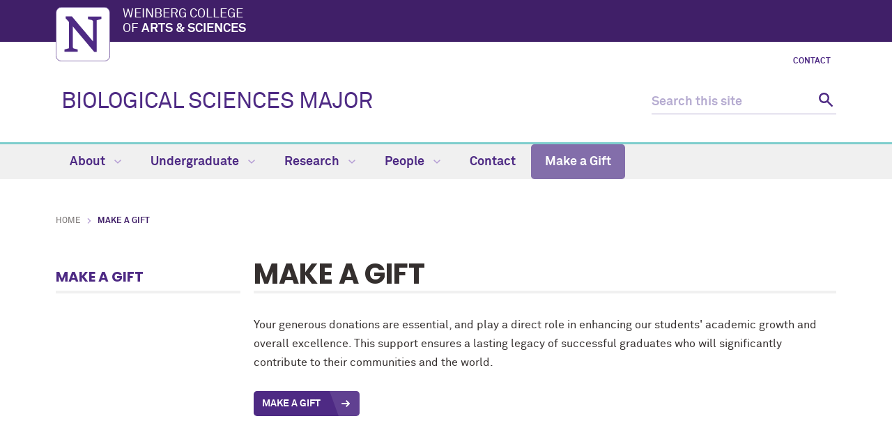

--- FILE ---
content_type: text/html
request_url: https://biosci.northwestern.edu/make-a-gift/
body_size: 3469
content:
<!DOCTYPE html>
<html xmlns="https://www.w3.org/1999/xhtml" lang="en">
<head>
<!-- Global site tag (gtag.js) - Google Analytics -->
<script async src="https://www.googletagmanager.com/gtag/js?id=G-N8337C4EJR"></script>
<script>
  window.dataLayer = window.dataLayer || [];
  function gtag(){dataLayer.push(arguments);}
  gtag('js', new Date());
  gtag('config', 'G-N8337C4EJR'); // new G4 ID
  gtag('config', 'G-7XLBH2NC54'); // combo
  gtag('config', 'UA-111316006-7'); // old UA ID
</script>

<meta charset="UTF-8"/>
<meta content="IE=Edge" http-equiv="X-UA-Compatible"/>
<meta content="width=device-width, initial-scale=1.0" name="viewport"/>

<meta content="caa4d43081697724373c0c3f9a6811fa" name="pageID"/><link href="https://weinberg.northwestern.edu/common/v2/css/styles.css" media="screen" rel="stylesheet" type="text/css"/><link href="https://weinberg.northwestern.edu/common/v2/css/print.css" media="print" rel="stylesheet" type="text/css"/><link href="https://weinberg.northwestern.edu/common/v2/css/swiper.css" media="screen" rel="stylesheet" type="text/css"/>
<link href="../css/department.css" media="screen" rel="stylesheet" type="text/css"/>

    <title>Make a Gift: Biological Sciences Major - Northwestern University</title>
                <link href="https://biosci.northwestern.edu/make-a-gift/" rel="canonical"/>
<meta content="https://biosci.northwestern.edu/make-a-gift/" property="og:url"/>
<meta content="Make a Gift: Biological Sciences Major - Northwestern University" property="og:title"/>
<meta content="//common.northwestern.edu/v8/images/northwestern-thumbnail.jpg" property="og:image"/>
</head>
<body>

<a id="top"></a> <script>document.getElementsByTagName('body')[0].setAttribute('class','standard-page');</script>
<a class="screen-reader-shortcut" href="#main-content">Skip to main content</a> <!--[if lt IE 9]>
    <div id="ie">
        <p><img src="https://common.northwestern.edu/v8/css/images/icons/ie8-warning.png" alt="Warning icon" /> Your browser is <strong>out-of-date</strong> and has known <strong>security flaws</strong>. We recommend you update your browser: <a href="https://www.google.com/chrome/" target="_blank">Chrome</a> - <a href="https://www.mozilla.org/en-US/firefox/new/" target="_blank">Firefox</a> - <a href="https://windows.microsoft.com/en-us/internet-explorer/download-ie" target="_blank">Internet Explorer</a> - <a href="https://www.apple.com/safari/" target="_blank">Safari</a>.</p>
    </div>
    <![endif]-->
 
<header>
<div id="top-bar">
<div class="contain-1120">
<div id="left"><a href="https://www.northwestern.edu/"><img alt="Northwestern University" src="https://weinberg.northwestern.edu/common/v2/css/images/northwestern-university.svg"/></a> 
<div id="school"><a href="https://weinberg.northwestern.edu/">Weinberg College <span>of <strong>Arts &amp; Sciences</strong></span></a></div>
</div>
</div>
</div>
<div id="global-links"><ul><li><a href="../contact/index.html">Contact</a></li></ul></div> 
<div class="bottom-bar contain-1120"><div id="department"><h1><a href="../index.html">BIOLOGICAL SCIENCES MAJOR</a></h1></div> <div class="hide-mobile" id="search">
    <div class="search-form">
        <form action="https://search.northwestern.edu/" method="get" role="search">
            <label class="hide-label" for="q-desktop">Search this site</label> 
            <input id="q-desktop" name="q" placeholder="Search this site" type="text"/> 
            <input name="as_sitesearch" type="hidden" value="https://biosci.northwestern.edu"/> 
            <input name="sitetitle" type="hidden" value="Biological Sciences Major"/> 
            <button type="submit"><span class="hide-label">Search</span></button>
        </form>
    </div>
</div>
</div>
<div id="mobile-links"><a class="mobile-link mobile-nav-link" href="#mobile-nav"><span class="hide-label">Menu</span></a> 
<nav id="mobile-nav"><ul aria-label="main menu"><li><a href="../about/index.html">About</a><span class="arrow"><a aria-haspopup="true" href="#" role="button"><span>Expand</span>About Submenu</a></span><ul aria-expanded="false" aria-hidden="true"><li><a href="../about/admissions.html">Admissions</a></li><li><a href="../about/news/index.html">News</a></li><li><a href="../about/events/index.html">Events</a><span class="arrow"><a aria-haspopup="true" href="#" role="button"><span>Expand</span>Events Submenu</a></span><ul aria-expanded="false" aria-hidden="true"><li><a href="../about/events/past events.html">Past Events</a></li></ul></li><li><a href="../about/frequently-asked-questions.html">Frequently Asked Questions</a></li></ul></li><li><a href="../undergraduate/index.html">Undergraduate</a><span class="arrow"><a aria-haspopup="true" href="#" role="button"><span>Expand</span>Undergraduate Submenu</a></span><ul aria-expanded="false" aria-hidden="true"><li><a href="../undergraduate/advising.html">Advising</a></li><li><a href="../undergraduate/first-year-focus.html">First-Year Focus</a></li><li><a href="../undergraduate/degree-requirements.html">Degree Requirements</a></li><li><a href="../undergraduate/research-track.html">Research Track Core Series</a></li><li><a href="../undergraduate/concentrations/index.html">Concentrations</a></li><li><a href="../undergraduate/courses-registration/index.html">Courses and Registration</a></li><li><a href="../undergraduate/biology-students-association.html">Biology Students Association</a></li><li><a href="../undergraduate/career-paths.html">Career Paths</a></li><li><a href="../undergraduate/grants-fellowships.html">Grants &amp; Fellowships</a></li><li><a href="../undergraduate/opportunities.html">Opportunities</a></li></ul></li><li><a href="../research/index.html">Research</a><span class="arrow"><a aria-haspopup="true" href="#" role="button"><span>Expand</span>Research Submenu</a></span><ul aria-expanded="false" aria-hidden="true"><li><a href="../research/research-for-credit.html">Research for Credit</a></li><li><a href="../research/honors-program.html">Honors Program</a></li><li><a href="../research/senior-thesis-examples.html">Senior Thesis Examples</a></li><li><a href="../research/recent-honors-recipients.html">Recent Honors Recipients</a></li><li><a href="../research/recent-prize-winners.html">Recent Prize Winners</a></li><li><a href="../research/publications-by-undergraduates.html">Publications by Undergraduates</a></li><li><a href="../research/research-labs.html">Research Labs</a></li><li><a href="../research/constance-campbell-prize-for-basic-research.html">Constance Campbell </a></li></ul></li><li><a href="../people/index.html">People</a><span class="arrow"><a aria-haspopup="true" href="#" role="button"><span>Expand</span>People Submenu</a></span><ul aria-expanded="false" aria-hidden="true"><li><a href="../people/faculty-staff/index.html">Faculty and Staff</a></li><li><a href="../people/student-advisory-board-representatives.html">Student Advisory Board Representatives</a></li></ul></li><li><a href="../contact/index.html">Contact</a></li><li><a class="active" href="index.html">Make a Gift</a></li></ul> 
<div id="mobile-nav-bottom"><ul id="mobile-nav-bottom-left"><li><a href="../contact/index.html">Contact</a></li></ul></div>
</nav>
<a class="mobile-link mobile-search-link" href="#mobile-search"><span class="hide-label">Search</span></a>
<div id="mobile-search">
    <div class="search-form">
        <form action="https://search.northwestern.edu/" method="get" role="search">
            <label class="hide-label" for="q-mobile">Search this site</label> 
            <input id="q-mobile" name="q" placeholder="Search this site" type="text"/> 
            <input name="as_sitesearch" type="hidden" value="https://biosci.northwestern.edu"/> 
            <input name="sitetitle" type="hidden" value="Biological Sciences Major"/> 
            <button type="submit"><span class="hide-label">Search</span></button>
        </form>
    </div>
</div>
</div>
</header>
<nav aria-label="main navigation menu" class="narrow-dropdown" id="top-nav"><div class="contain-1120"><ul role="menubar"><li><a href="../about/index.html">About <span class="dropdown-arrow"></span></a><ul class="dropdown"><li class="nav-links"><ul><li><a href="../about/admissions.html">Admissions</a></li><li><a href="../about/news/index.html">News</a></li><li><a href="../about/events/index.html">Events</a></li><li><a href="../about/frequently-asked-questions.html">Frequently Asked Questions</a></li></ul></li></ul></li>
	<li><a href="../undergraduate/index.html">Undergraduate <span class="dropdown-arrow"></span></a><ul class="dropdown"><li class="nav-links"><ul><li><a href="../undergraduate/advising.html">Advising</a></li><li><a href="../undergraduate/first-year-focus.html">First-Year Focus</a></li><li><a href="../undergraduate/degree-requirements.html">Degree Requirements</a></li><li><a href="../undergraduate/research-track.html">Research Track Core Series</a></li><li><a href="../undergraduate/concentrations/index.html">Concentrations</a></li><li><a href="../undergraduate/courses-registration/index.html">Courses and Registration</a></li><li><a href="../undergraduate/biology-students-association.html">Biology Students Association</a></li><li><a href="../undergraduate/career-paths.html">Career Paths</a></li><li><a href="../undergraduate/grants-fellowships.html">Grants &amp; Fellowships</a></li><li><a href="../undergraduate/opportunities.html">Opportunities</a></li></ul></li></ul></li>
	<li><a href="../research/index.html">Research <span class="dropdown-arrow"></span></a><ul class="dropdown"><li class="nav-links"><ul><li><a href="../research/research-for-credit.html">Research for Credit</a></li><li><a href="../research/honors-program.html">Honors Program</a></li><li><a href="../research/senior-thesis-examples.html">Senior Thesis Examples</a></li><li><a href="../research/recent-honors-recipients.html">Recent Honors Recipients</a></li><li><a href="../research/recent-prize-winners.html">Recent Prize Winners</a></li><li><a href="../research/publications-by-undergraduates.html">Publications by Undergraduates</a></li><li><a href="../research/research-labs.html">Research Labs</a></li><li><a href="../research/constance-campbell-prize-for-basic-research.html">Constance Campbell </a></li></ul></li></ul></li>
	<li><a href="../people/index.html">People <span class="dropdown-arrow"></span></a><ul class="dropdown nav-align-right"><li class="nav-links"><ul><li><a href="../people/faculty-staff/index.html">Faculty and Staff</a></li><li><a href="../people/student-advisory-board-representatives.html">Student Advisory Board Representatives</a></li></ul></li></ul></li>
	<li><a href="../contact/index.html">Contact</a></li>
	<li class="active"><a href="index.html">Make a Gift</a></li>
	</ul></div></nav>
<div id="page"><ul id="breadcrumbs"><li><a href="../index.html">Home</a></li><li class="active">Make a Gift</li></ul> <nav aria-label="section navigation menu" id="left-nav" tabindex="-1"><h2><a href="index.html">Make a Gift</a></h2> </nav>  <main id="main-content" class="content" tabindex="-1"> 
 <h2 xmlns:media="http://search.yahoo.com/mrss/">Make a Gift</h2>Your generous donations are essential, and play a direct role in enhancing our students' academic growth and overall excellence. This support ensures a lasting legacy of successful graduates who will significantly contribute to their communities and the world.<br/><br/><a class="button" href="../giving-link.html">Make a Gift</a><section xmlns:media="http://search.yahoo.com/mrss/"></section> </main> </div>
 		

		
<footer>
<div class="contain-970">
<div class="footer-content"><a href="https://www.northwestern.edu"><img alt="Northwestern University" src="https://common.northwestern.edu/v8/css/images/northwestern-university.svg"/></a> <ul>
<li>&#169;
<script>// <![CDATA[
document.write(new Date().getFullYear())
// ]]></script>
Northwestern University</li>
<li><a href="https://www.northwestern.edu/facilities/building-campus-access/building-access/">Building Access</a></li>
<li><a href="https://www.northwestern.edu/emergency/">Campus Emergency Information</a></li>
<li><a href="https://hr.northwestern.edu/careers/">Careers</a></li>
<li><a href="https://www.northwestern.edu/contact.html">Contact Northwestern University</a></li>
<li><a href="https://www.northwestern.edu/disclaimer.html">Disclaimer</a></li>
<li><a href="https://www.northwestern.edu/privacy/">Privacy Statement</a></li>
<li><a href="https://www.northwestern.edu/report/">Report a Concern</a></li>
<li><a href="https://www.northwestern.edu/accessibility/about/report-accessibility-issue.html">Report an Accessibility Issue</a></li>
<li><a href="https://policies.northwestern.edu/">University Policies</a></li>
</ul></div>
<div class="footer-content contact"><ul><li class="footer-pin-icon"><span class="hide-label">Address</span></li><li><strong>Biological Sciences Major</strong></li><li>2205 Tech Drive Room 2-144</li><li>Evanston, IL 60208</li></ul><ul><li class="footer-phone-icon"><span class="hide-label">Phone number</span></li><li>Phone: 847.467.2310</li></ul><ul><li>Fax: 847.467.0525</li></ul><ul><li class="footer-email-icon"><span class="hide-label">Email Address</span></li><li><a href="mailto:biosci@northwestern.edu">biosci@northwestern.edu</a></li></ul></div> <div class="footer-content"></div> 
<div class="footer-content"><ul>
<li><a href="https://www.northwestern.edu/norris/services/bookstore.html">Bookstore</a></li>
<li><a href="https://offices.northwestern.edu/">Directory</a></li>
<li><a href="https://www.library.northwestern.edu/">Library</a></li>
<li><a href="https://maps.northwestern.edu/">Maps</a></li>
<li><a href="https://www.northwestern.edu/transportation-parking/">Parking</a></li>
<li><a href="https://www.northwestern.edu/transportation-parking/shuttles/routes/">Shuttles</a></li>
</ul></div>
</div>
</footer>
<script src="https://ajax.googleapis.com/ajax/libs/jquery/3.4.1/jquery.min.js" type="text/javascript"></script>
<script src="https://weinberg.northwestern.edu/common/v2/js/scripts.js" type="text/javascript"></script>
</body>
</html>